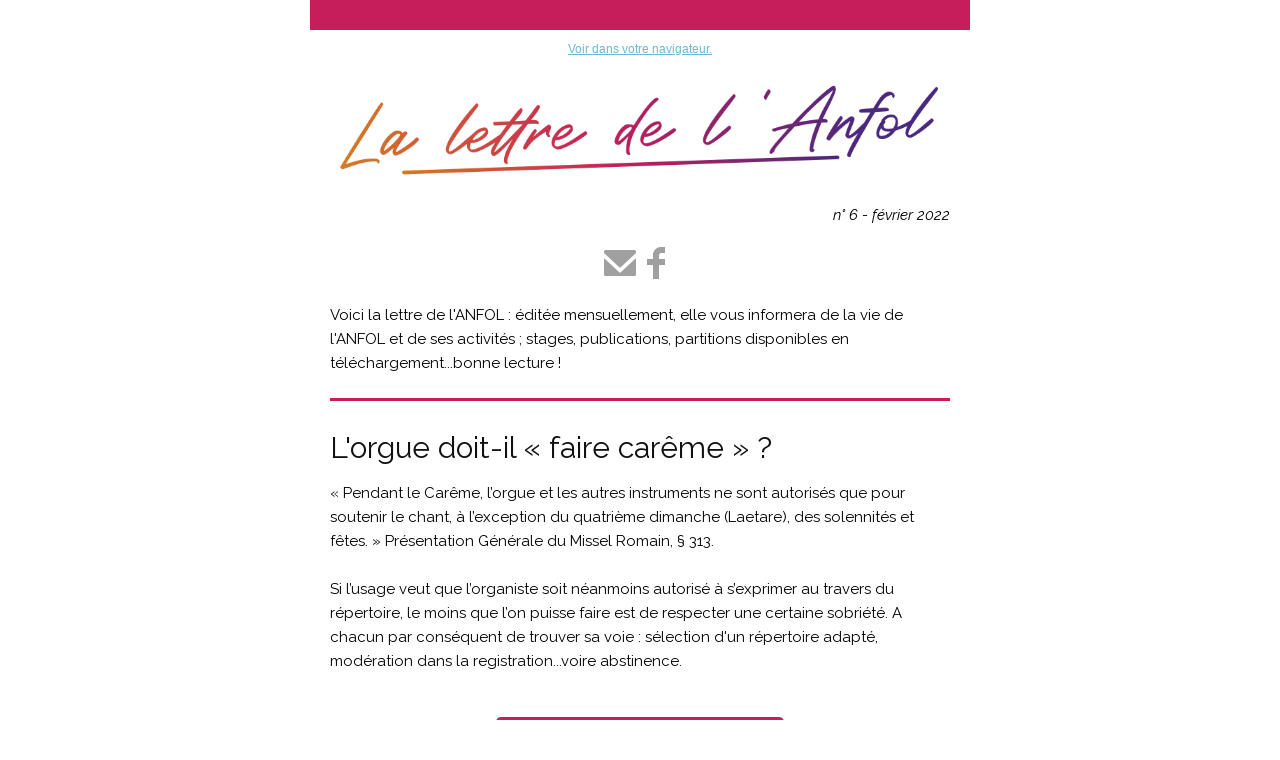

--- FILE ---
content_type: text/html; charset=utf-8
request_url: https://anfol.org/?mailpoet_router&endpoint=view_in_browser&action=view&data=WzksImRlN2VkZjA4NjllMyIsMCwwLDYsMV0
body_size: 6113
content:
<html lang="en" style="margin:0;padding:0">
<head>
    <meta http-equiv="Content-Type" content="text/html; charset=UTF-8" />
    <meta name="viewport" content="width=device-width, initial-scale=1" />
    <meta http-equiv="X-UA-Compatible" content="IE=edge" />
    <meta name="format-detection" content="telephone=no" />
    <title>La lettre de l'Anfol n°6</title>
    <style type="text/css"> @media screen and (max-width: 480px) {
            .mailpoet_button {width:100% !important;}
        }
 @media screen and (max-width: 599px) {
            .mailpoet_header {
                padding: 10px 20px;
            }
            .mailpoet_button {
                width: 100% !important;
                padding: 5px 0 !important;
                box-sizing:border-box !important;
            }
            div, .mailpoet_cols-two, .mailpoet_cols-three {
                max-width: 100% !important;
            }
        }
</style>
    <!--[if !mso]><![endif]--><link href="https://fonts.googleapis.com/css?family=Raleway:400,400i,700,700i" rel="stylesheet" /><!--<![endif]-->
</head>
<body leftmargin="0" topmargin="0" marginwidth="0" marginheight="0" style="margin:0;padding:0;background-color:#ffffff">
    <table class="mailpoet_template" border="0" width="100%" cellpadding="0" cellspacing="0" style="border-collapse:collapse;border-spacing:0;mso-table-lspace:0;mso-table-rspace:0">
        <tbody>
        <tr>
            <td class="mailpoet_preheader" style="border-collapse:collapse;display:none;visibility:hidden;mso-hide:all;font-size:1px;color:#333333;line-height:1px;max-height:0;max-width:0;opacity:0;overflow:hidden;-webkit-text-size-adjust:none" height="1">
                Voici la lettre de l'ANFOL : éditée mensuellement, elle vous informera de la vie  de l'ANFOL et de ses activités ; stages, publications, partitions disponibles en téléchargement...bonne lecture !
            </td>
        </tr>
        <tr>
            <td align="center" class="mailpoet-wrapper" valign="top" style="border-collapse:collapse;background-color:#ffffff"><!--[if mso]>
                <table align="center" border="0" cellspacing="0" cellpadding="0"
                       width="660">
                    <tr>
                        <td class="mailpoet_content-wrapper" align="center" valign="top" width="660">
                <![endif]--><table class="mailpoet_content-wrapper" border="0" width="660" cellpadding="0" cellspacing="0" style="border-collapse:collapse;background-color:#ffffff;border-spacing:0;mso-table-lspace:0;mso-table-rspace:0;max-width:660px;width:100%">
                    <tbody>
                    
      <tr>
        <td class="mailpoet_content" align="center" style="border-collapse:collapse;background-color:#ffffff!important" bgcolor="#ffffff">
          <table width="100%" border="0" cellpadding="0" cellspacing="0" style="border-collapse:collapse;border-spacing:0;mso-table-lspace:0;mso-table-rspace:0">
            <tbody>
              <tr>
                <td style="border-collapse:collapse;padding-left:0;padding-right:0">
                  <table width="100%" border="0" cellpadding="0" cellspacing="0" class="mailpoet_cols-one" style="border-collapse:collapse;border-spacing:0;mso-table-lspace:0;mso-table-rspace:0;table-layout:fixed;margin-left:auto;margin-right:auto;padding-left:0;padding-right:0">
                    <tbody>
      <tr>
        <td class="mailpoet_spacer" bgcolor="#c51e5a" height="30" valign="top" style="border-collapse:collapse"></td>
      </tr>
      <tr>
        <td class="mailpoet_header_footer_padded mailpoet_header" style="border-collapse:collapse;padding:10px 20px;line-height:19.2px;text-align:center;color:#222222;font-family:Arial, 'Helvetica Neue', Helvetica, sans-serif;font-size:12px">
          <a href="https://anfol.org?mailpoet_router&endpoint=view_in_browser&action=view&data=WzksImRlN2VkZjA4NjllMyIsMCwwLDYsMV0" style="color:#6cb7d4;text-decoration:underline">Voir dans votre navigateur.</a>
        </td>
      </tr>
      <tr>
        <td class="mailpoet_image mailpoet_padded_vertical mailpoet_padded_side" align="center" valign="top" style="border-collapse:collapse;padding-top:10px;padding-bottom:10px;padding-left:20px;padding-right:20px">
          <a href="https://anfol.org?utm_source=mailpoet&utm_medium=email&utm_campaign=la-lettre-de-l-anfol-n6_9" style="color:#21759B;text-decoration:underline"><img src="https://anfol.org/wp-content/uploads/2021/08/La-Lettre-de-lanfol.png" width="620" alt="La Lettre de l&#039;anfol" style="height:auto;max-width:100%;-ms-interpolation-mode:bicubic;border:0;display:block;outline:none;text-align:center" /></a>
        </td>
      </tr>
      <tr>
        <td class="mailpoet_text mailpoet_padded_vertical mailpoet_padded_side" valign="top" style="border-collapse:collapse;padding-top:10px;padding-bottom:10px;padding-left:20px;padding-right:20px;word-break:break-word;word-wrap:break-word">
          <table style="border-collapse:collapse;border-spacing:0;mso-table-lspace:0;mso-table-rspace:0" width="100%" cellpadding="0">
        <tr>
          <td class="mailpoet_paragraph" style="border-collapse:collapse;mso-ansi-font-size:16px;color:#000000;font-family:Raleway,'Century Gothic',CenturyGothic,AppleGothic,sans-serif;font-size:15px;line-height:24px;mso-line-height-alt:24px;word-break:break-word;word-wrap:break-word;text-align:right">
            <em>n° 6 - février 2022</em>
          </td>
        </tr></table>
        </td>
      </tr>
      <tr>
        <td class="mailpoet_padded_side mailpoet_padded_vertical" valign="top" align="center" style="border-collapse:collapse;padding-top:10px;padding-bottom:10px;padding-left:20px;padding-right:20px">
          <a href="mailto:info@anfol.org" style="color:#21759B;text-decoration:none!important"><img src="https://anfol.org/wp-content/plugins/mailpoet/assets/img/newsletter_editor/social-icons/02-grey/Email.png?mailpoet_version=3.69.0" width="32" height="32" style="width:32px;height:32px;-ms-interpolation-mode:bicubic;border:0;display:inline;outline:none;" alt="email" /></a> <a href="https://www.facebook.com/anfolOrgue/" style="color:#21759B;text-decoration:none!important"><img src="https://anfol.org/wp-content/plugins/mailpoet/assets/img/newsletter_editor/social-icons/02-grey/Facebook.png?mailpoet_version=3.69.0" width="32" height="32" style="width:32px;height:32px;-ms-interpolation-mode:bicubic;border:0;display:inline;outline:none;" alt="facebook" /></a> 
        </td>
      </tr>
      <tr>
        <td class="mailpoet_text mailpoet_padded_vertical mailpoet_padded_side" valign="top" style="border-collapse:collapse;padding-top:10px;padding-bottom:10px;padding-left:20px;padding-right:20px;word-break:break-word;word-wrap:break-word">
          <table style="border-collapse:collapse;border-spacing:0;mso-table-lspace:0;mso-table-rspace:0" width="100%" cellpadding="0">
        <tr>
          <td class="mailpoet_paragraph" style="border-collapse:collapse;mso-ansi-font-size:16px;color:#000000;font-family:Raleway,'Century Gothic',CenturyGothic,AppleGothic,sans-serif;font-size:15px;line-height:24px;mso-line-height-alt:24px;word-break:break-word;word-wrap:break-word;text-align:left">
            <span>Voici la lettre de l'ANFOL : éditée mensuellement, elle vous informera de la vie de l'ANFOL et de ses activités ; stages, publications, partitions disponibles en téléchargement...bonne lecture !</span>
          </td>
        </tr></table>
        </td>
      </tr>
      <tr>
        <td class="mailpoet_divider" valign="top" style="border-collapse:collapse;padding:13px 20px 13px 20px">
          <table width="100%" border="0" cellpadding="0" cellspacing="0" style="border-collapse:collapse;border-spacing:0;mso-table-lspace:0;mso-table-rspace:0">
            <tr>
              <td class="mailpoet_divider-cell" style="border-collapse:collapse;border-top-width:3px;border-top-style:solid;border-top-color:#c51e5a">
             </td>
            </tr>
          </table>
        </td>
      </tr>
      <tr>
        <td class="mailpoet_text mailpoet_padded_vertical mailpoet_padded_side" valign="top" style="border-collapse:collapse;padding-top:10px;padding-bottom:10px;padding-left:20px;padding-right:20px;word-break:break-word;word-wrap:break-word">
          <h1 style="margin:0 0 9px;mso-ansi-font-size:30px;color:#111111;font-family:Raleway,'Century Gothic',CenturyGothic,AppleGothic,sans-serif;font-size:30px;line-height:48px;mso-line-height-alt:48px;text-align:left;padding:0;font-style:normal;font-weight:normal">L'orgue doit-il « faire carême » ?</h1>
<table style="border-collapse:collapse;border-spacing:0;mso-table-lspace:0;mso-table-rspace:0" width="100%" cellpadding="0">
        <tr>
          <td class="mailpoet_paragraph" style="border-collapse:collapse;mso-ansi-font-size:16px;color:#000000;font-family:Raleway,'Century Gothic',CenturyGothic,AppleGothic,sans-serif;font-size:15px;line-height:24px;mso-line-height-alt:24px;word-break:break-word;word-wrap:break-word;text-align:left">
            « Pendant le Carême, l’orgue et les autres instruments ne sont autorisés que pour soutenir le chant, à l’exception du quatrième dimanche (Laetare), des solennités et fêtes. » Présentation Générale du Missel Romain, § 313.<br /><br />
          </td>
        </tr></table>
<table style="border-collapse:collapse;border-spacing:0;mso-table-lspace:0;mso-table-rspace:0" width="100%" cellpadding="0">
        <tr>
          <td class="mailpoet_paragraph" style="border-collapse:collapse;mso-ansi-font-size:16px;color:#000000;font-family:Raleway,'Century Gothic',CenturyGothic,AppleGothic,sans-serif;font-size:15px;line-height:24px;mso-line-height-alt:24px;word-break:break-word;word-wrap:break-word;text-align:left">
            Si l’usage veut que l’organiste soit néanmoins autorisé à s’exprimer au travers du répertoire, le moins que l’on puisse faire est de respecter une certaine sobriété. A chacun par conséquent de trouver sa voie : sélection d'un répertoire adapté, modération dans la registration...voire abstinence.<br /><br />
          </td>
        </tr></table>

        </td>
      </tr>
      <tr>
        <td class="mailpoet_padded_vertical mailpoet_padded_side" valign="top" style="border-collapse:collapse;padding-top:10px;padding-bottom:10px;padding-left:20px;padding-right:20px">
          <div>
            <table width="100%" cellpadding="0" cellspacing="0" border="0" style="border-collapse:collapse;border-spacing:0;mso-table-lspace:0;mso-table-rspace:0">
              <tr>
                <td class="mailpoet_button-container" style="border-collapse:collapse;text-align:center"><!--[if mso]>
                  <v:roundrect xmlns:v="urn:schemas-microsoft-com:vml" xmlns:w="urn:schemas-microsoft-com:office:word"
                    href="https://anfol.org/produit/le-temps-de-careme-et-de-paques/"
                    style="height:40px;
                           width:286px;
                           v-text-anchor:middle;"
                    arcsize="13%"
                    strokeweight="1px"
                    strokecolor="transparent"
                    fillcolor="#c51e5a">
                  <w:anchorlock/>
                  <center style="color:#ffffff;
                    font-family:Verdana;
                    font-size:18px;
                    font-weight:bold;">Anthologie Carême et Pâques
                  </center>
                  </v:roundrect>
                  <![endif]-->
                  <!--[if !mso]><![endif]-->
                  <a class="mailpoet_button" href="https://anfol.org/produit/le-temps-de-careme-et-de-paques/?utm_source=mailpoet&utm_medium=email&utm_campaign=la-lettre-de-l-anfol-n6_9" style="color:#ffffff;text-decoration:none;display:inline-block;-webkit-text-size-adjust:none;mso-hide:all;text-align:center;background-color:#c51e5a;border-color:transparent;border-width:1px;border-radius:5px;border-style:solid;width:286px;line-height:40px;font-family:Verdana, Geneva, sans-serif;font-size:18px;font-weight:normal"> Anthologie Carême et Pâques</a>
                  <!--<![endif]-->
                </td>
              </tr>
            </table>
          </div>
        </td>
      </tr>
      <tr>
        <td class="mailpoet_divider" valign="top" style="border-collapse:collapse;padding:13px 20px 13px 20px">
          <table width="100%" border="0" cellpadding="0" cellspacing="0" style="border-collapse:collapse;border-spacing:0;mso-table-lspace:0;mso-table-rspace:0">
            <tr>
              <td class="mailpoet_divider-cell" style="border-collapse:collapse;border-top-width:3px;border-top-style:solid;border-top-color:#c51e5a">
             </td>
            </tr>
          </table>
        </td>
      </tr>
                    </tbody>
                  </table>
                </td>
              </tr>
            </tbody>
          </table>
        </td>
      </tr>
      <tr>
        <td class="mailpoet_content" align="center" style="border-collapse:collapse">
          <table width="100%" border="0" cellpadding="0" cellspacing="0" style="border-collapse:collapse;border-spacing:0;mso-table-lspace:0;mso-table-rspace:0">
            <tbody>
              <tr>
                <td style="border-collapse:collapse;padding-left:0;padding-right:0">
                  <table width="100%" border="0" cellpadding="0" cellspacing="0" class="mailpoet_cols-one" style="border-collapse:collapse;border-spacing:0;mso-table-lspace:0;mso-table-rspace:0;table-layout:fixed;margin-left:auto;margin-right:auto;padding-left:0;padding-right:0">
                    <tbody>
      <tr>
        <td class="mailpoet_text mailpoet_padded_vertical mailpoet_padded_side" valign="top" style="border-collapse:collapse;padding-top:10px;padding-bottom:10px;padding-left:20px;padding-right:20px;word-break:break-word;word-wrap:break-word">
          <h1 style="margin:0 0 9px;mso-ansi-font-size:30px;color:#111111;font-family:Raleway,'Century Gothic',CenturyGothic,AppleGothic,sans-serif;font-size:30px;line-height:48px;mso-line-height-alt:48px;text-align:left;padding:0;font-style:normal;font-weight:normal">Souscription à la nouvelle édition de la Tablature de Weimar</h1>
<table style="border-collapse:collapse;border-spacing:0;mso-table-lspace:0;mso-table-rspace:0" width="100%" cellpadding="0">
        <tr>
          <td class="mailpoet_paragraph" style="border-collapse:collapse;mso-ansi-font-size:16px;color:#000000;font-family:Raleway,'Century Gothic',CenturyGothic,AppleGothic,sans-serif;font-size:15px;line-height:24px;mso-line-height-alt:24px;word-break:break-word;word-wrap:break-word;text-align:left">
            <span style="font-weight: 400">L'ancienne étant épuisée, une nouvelle édition de la Tablature de Weimar sera disponible à partir de la mi-février.</span><br /><br />
          </td>
        </tr></table>

<table class="mailpoet_blockquote" width="100%" spacing="0" border="0" cellpadding="0" style="border-collapse:collapse">
        <tbody>
          <tr>
            <td width="2" bgcolor="#565656" style="border-collapse:collapse"></td>
            <td width="10" style="border-collapse:collapse"></td>
            <td valign="top" style="border-collapse:collapse">
              <table width="100%" border="0" cellpadding="0" cellspacing="0" style="border-collapse:collapse;border-spacing:0;mso-table-lspace:0;mso-table-rspace:0">
                <tr>
                  <td class="mailpoet_blockquote" style="border-collapse:collapse;mso-ansi-font-size:16px;color:#000000;font-family:Raleway,'Century Gothic',CenturyGothic,AppleGothic,sans-serif;font-size:15px;line-height:24px;mso-line-height-alt:24px">
                  Son achat par souscription est d'ores et déjà possible au prix promotionnel de 35€,<br />ce jusqu'au 15 mars.
                  </td>
                </tr>
              </table>
            </td>
          </tr>
        </tbody></table><br />
<table style="border-collapse:collapse;border-spacing:0;mso-table-lspace:0;mso-table-rspace:0" width="100%" cellpadding="0">
        <tr>
          <td class="mailpoet_paragraph" style="border-collapse:collapse;mso-ansi-font-size:16px;color:#000000;font-family:Raleway,'Century Gothic',CenturyGothic,AppleGothic,sans-serif;font-size:15px;line-height:24px;mso-line-height-alt:24px;word-break:break-word;word-wrap:break-word;text-align:left">
            <span style="font-weight: 400">Quel est l'usage de cette Tablature ? En s'imprégnant des fugues et chorals en basse chiffrée de la Tablature de Weimar,  l'organiste apprend à discerner les progressions harmoniques justes et par là, à harmoniser une mélodie : la méthode même qui forma la génération de Bach et leurs prédécesseurs.</span><br /><br />
          </td>
        </tr></table>

<table style="border-collapse:collapse;border-spacing:0;mso-table-lspace:0;mso-table-rspace:0" width="100%" cellpadding="0">
        <tr>
          <td class="mailpoet_paragraph" style="border-collapse:collapse;mso-ansi-font-size:16px;color:#000000;font-family:Raleway,'Century Gothic',CenturyGothic,AppleGothic,sans-serif;font-size:15px;line-height:24px;mso-line-height-alt:24px;word-break:break-word;word-wrap:break-word;text-align:left">
            <span style="font-weight: 400">Le Précis de Pédagogie, également publié par l'ANFOL, est un outil efficace d'appropriation de cette méthode.</span>
          </td>
        </tr></table>
        </td>
      </tr>
                    </tbody>
                  </table>
                </td>
              </tr>
            </tbody>
          </table>
        </td>
      </tr>
      <tr>
        <td class="mailpoet_content" align="center" style="border-collapse:collapse">
          <table width="100%" border="0" cellpadding="0" cellspacing="0" style="border-collapse:collapse;border-spacing:0;mso-table-lspace:0;mso-table-rspace:0">
            <tbody>
              <tr>
                <td style="border-collapse:collapse;padding-left:0;padding-right:0">
                  <table width="100%" border="0" cellpadding="0" cellspacing="0" class="mailpoet_cols-one" style="border-collapse:collapse;border-spacing:0;mso-table-lspace:0;mso-table-rspace:0;table-layout:fixed;margin-left:auto;margin-right:auto;padding-left:0;padding-right:0">
                    <tbody>
      <tr>
        <td class="mailpoet_text mailpoet_padded_vertical mailpoet_padded_side" valign="top" style="border-collapse:collapse;padding-top:10px;padding-bottom:10px;padding-left:20px;padding-right:20px;word-break:break-word;word-wrap:break-word">
          <h3 style="margin:0 0 6.6px;mso-ansi-font-size:22px;color:#333333;font-family:Raleway,'Century Gothic',CenturyGothic,AppleGothic,sans-serif;font-size:22px;line-height:35.2px;mso-line-height-alt:36px;margin-bottom:0;text-align:center;padding:0;font-style:normal;font-weight:normal">La Tablature de Weimar</h3>
        </td>
      </tr>
                    </tbody>
                  </table>
                </td>
              </tr>
            </tbody>
          </table>
        </td>
      </tr>
      <tr>
        <td class="mailpoet_content-cols-two" align="left" style="border-collapse:collapse">
          <table width="100%" border="0" cellpadding="0" cellspacing="0" style="border-collapse:collapse;border-spacing:0;mso-table-lspace:0;mso-table-rspace:0">
            <tbody>
              <tr>
                <td align="center" style="border-collapse:collapse;font-size:0"><!--[if mso]>
                  <table border="0" width="100%" cellpadding="0" cellspacing="0">
                    <tbody>
                      <tr>
      <td width="330" valign="top">
        <![endif]--><div style="display:inline-block; max-width:330px; vertical-align:top; width:100%;">
          <table width="330" class="mailpoet_cols-two" border="0" cellpadding="0" cellspacing="0" align="left" style="border-collapse:collapse;width:100%;max-width:330px;border-spacing:0;mso-table-lspace:0;mso-table-rspace:0;table-layout:fixed;margin-left:auto;margin-right:auto;padding-left:0;padding-right:0">
            <tbody>
      <tr>
        <td class="mailpoet_text mailpoet_padded_vertical mailpoet_padded_side" valign="top" style="border-collapse:collapse;padding-top:10px;padding-bottom:10px;padding-left:20px;padding-right:20px;word-break:break-word;word-wrap:break-word">
          <table style="border-collapse:collapse;border-spacing:0;mso-table-lspace:0;mso-table-rspace:0" width="100%" cellpadding="0">
        <tr>
          <td class="mailpoet_paragraph" style="border-collapse:collapse;mso-ansi-font-size:16px;color:#000000;font-family:Raleway,'Century Gothic',CenturyGothic,AppleGothic,sans-serif;font-size:15px;line-height:24px;mso-line-height-alt:24px;word-break:break-word;word-wrap:break-word;text-align:left">
            Johann Pachelbel et son école<br />
<em>restituée par Suzy Schwenkedel</em><br /><br />
          </td>
        </tr></table>
<table style="border-collapse:collapse;border-spacing:0;mso-table-lspace:0;mso-table-rspace:0" width="100%" cellpadding="0">
        <tr>
          <td class="mailpoet_paragraph" style="border-collapse:collapse;mso-ansi-font-size:16px;color:#000000;font-family:Raleway,'Century Gothic',CenturyGothic,AppleGothic,sans-serif;font-size:15px;line-height:24px;mso-line-height-alt:24px;word-break:break-word;word-wrap:break-word;text-align:left">
            <strong>Souscription pour la nouvelle édition, promotion à 36€ jusqu'au 15 mars. Livraison à partir de la mi-février.</strong><br /><br />
          </td>
        </tr></table><h2 style="margin:0 0 7.2px;mso-ansi-font-size:24px;color:#222222;font-family:Raleway,'Century Gothic',CenturyGothic,AppleGothic,sans-serif;font-size:24px;line-height:38.4px;mso-line-height-alt:38px;margin-bottom:0;text-align:left;padding:0;font-style:normal;font-weight:normal"><del><span class="woocommerce-Price-amount amount">55,00<span class="woocommerce-Price-currencySymbol">€</span></span></del> <span class="woocommerce-Price-amount amount">36,00<span class="woocommerce-Price-currencySymbol">€</span></span></h2>
        </td>
      </tr>
      <tr>
        <td class="mailpoet_padded_vertical mailpoet_padded_side" valign="top" style="border-collapse:collapse;padding-top:10px;padding-bottom:10px;padding-left:20px;padding-right:20px">
          <div>
            <table width="100%" cellpadding="0" cellspacing="0" border="0" style="border-collapse:collapse;border-spacing:0;mso-table-lspace:0;mso-table-rspace:0">
              <tr>
                <td class="mailpoet_button-container" style="border-collapse:collapse;text-align:center"><!--[if mso]>
                  <v:roundrect xmlns:v="urn:schemas-microsoft-com:vml" xmlns:w="urn:schemas-microsoft-com:office:word"
                    href="https://anfol.org/produit/la-tablature-de-weimar/"
                    style="height:40px;
                           width:286px;
                           v-text-anchor:middle;"
                    arcsize="13%"
                    strokeweight="1px"
                    strokecolor="transparent"
                    fillcolor="#c51e5a">
                  <w:anchorlock/>
                  <center style="color:#ffffff;
                    font-family:Verdana;
                    font-size:18px;
                    font-weight:bold;">Acheter maintenant
                  </center>
                  </v:roundrect>
                  <![endif]-->
                  <!--[if !mso]><![endif]-->
                  <a class="mailpoet_button" href="https://anfol.org/produit/la-tablature-de-weimar/?utm_source=mailpoet&utm_medium=email&utm_campaign=la-lettre-de-l-anfol-n6_9" style="color:#ffffff;text-decoration:none;display:inline-block;-webkit-text-size-adjust:none;mso-hide:all;text-align:center;background-color:#c51e5a;border-color:transparent;border-width:1px;border-radius:5px;border-style:solid;width:286px;line-height:40px;font-family:Verdana, Geneva, sans-serif;font-size:18px;font-weight:normal"> Acheter maintenant</a>
                  <!--<![endif]-->
                </td>
              </tr>
            </table>
          </div>
        </td>
      </tr>
            </tbody>
          </table>
        </div><!--[if mso]>
      </td>
      <td width="330" valign="top">
        <![endif]--><div style="display:inline-block; max-width:330px; vertical-align:top; width:100%;">
          <table width="330" class="mailpoet_cols-two" border="0" cellpadding="0" cellspacing="0" align="left" style="border-collapse:collapse;width:100%;max-width:330px;border-spacing:0;mso-table-lspace:0;mso-table-rspace:0;table-layout:fixed;margin-left:auto;margin-right:auto;padding-left:0;padding-right:0">
            <tbody>
      <tr>
        <td class="mailpoet_image mailpoet_padded_vertical mailpoet_padded_side" align="center" valign="top" style="border-collapse:collapse;padding-top:10px;padding-bottom:10px;padding-left:20px;padding-right:20px">
          <a href="https://anfol.org/produit/la-tablature-de-weimar/?utm_source=mailpoet&utm_medium=email&utm_campaign=la-lettre-de-l-anfol-n6_9" style="color:#21759B;text-decoration:underline"><img src="https://anfol.org/wp-content/uploads/2016/09/tablature-weimar.png" width="290" alt="La Tablature de Weimar" style="height:auto;max-width:100%;-ms-interpolation-mode:bicubic;border:0;display:block;outline:none;text-align:center" /></a>
        </td>
      </tr>
            </tbody>
          </table>
        </div><!--[if mso]>
      </td>
                  </tr>
                </tbody>
              </table>
            <![endif]--></td>
            </tr>
          </tbody>
        </table>
      </td>
    </tr>
      <tr>
        <td class="mailpoet_content" align="center" style="border-collapse:collapse">
          <table width="100%" border="0" cellpadding="0" cellspacing="0" style="border-collapse:collapse;border-spacing:0;mso-table-lspace:0;mso-table-rspace:0">
            <tbody>
              <tr>
                <td style="border-collapse:collapse;padding-left:0;padding-right:0">
                  <table width="100%" border="0" cellpadding="0" cellspacing="0" class="mailpoet_cols-one" style="border-collapse:collapse;border-spacing:0;mso-table-lspace:0;mso-table-rspace:0;table-layout:fixed;margin-left:auto;margin-right:auto;padding-left:0;padding-right:0">
                    <tbody>
      <tr>
        <td class="mailpoet_text mailpoet_padded_vertical mailpoet_padded_side" valign="top" style="border-collapse:collapse;padding-top:10px;padding-bottom:10px;padding-left:20px;padding-right:20px;word-break:break-word;word-wrap:break-word">
          <table style="border-collapse:collapse;border-spacing:0;mso-table-lspace:0;mso-table-rspace:0" width="100%" cellpadding="0">
        <tr>
          <td class="mailpoet_paragraph" style="border-collapse:collapse;mso-ansi-font-size:16px;color:#000000;font-family:Raleway,'Century Gothic',CenturyGothic,AppleGothic,sans-serif;font-size:15px;line-height:24px;mso-line-height-alt:24px;word-break:break-word;word-wrap:break-word;text-align:left">
            Il est possible de commander simultanément le Précis avec la nouvelle Tablature au prix total de 70 €.
          </td>
        </tr></table>
        </td>
      </tr>
      <tr>
        <td class="mailpoet_text mailpoet_padded_vertical mailpoet_padded_side" valign="top" style="border-collapse:collapse;padding-top:10px;padding-bottom:10px;padding-left:20px;padding-right:20px;word-break:break-word;word-wrap:break-word">
          <h3 style="margin:0 0 6.6px;mso-ansi-font-size:22px;color:#333333;font-family:Raleway,'Century Gothic',CenturyGothic,AppleGothic,sans-serif;font-size:22px;line-height:35.2px;mso-line-height-alt:36px;margin-bottom:0;text-align:center;padding:0;font-style:normal;font-weight:normal">Tablature de Weimar et Précis de Pédagogie</h3>
        </td>
      </tr>
                    </tbody>
                  </table>
                </td>
              </tr>
            </tbody>
          </table>
        </td>
      </tr>
      <tr>
        <td class="mailpoet_content-cols-two" align="left" style="border-collapse:collapse">
          <table width="100%" border="0" cellpadding="0" cellspacing="0" style="border-collapse:collapse;border-spacing:0;mso-table-lspace:0;mso-table-rspace:0">
            <tbody>
              <tr>
                <td align="center" style="border-collapse:collapse;font-size:0"><!--[if mso]>
                  <table border="0" width="100%" cellpadding="0" cellspacing="0">
                    <tbody>
                      <tr>
      <td width="330" valign="top">
        <![endif]--><div style="display:inline-block; max-width:330px; vertical-align:top; width:100%;">
          <table width="330" class="mailpoet_cols-two" border="0" cellpadding="0" cellspacing="0" align="left" style="border-collapse:collapse;width:100%;max-width:330px;border-spacing:0;mso-table-lspace:0;mso-table-rspace:0;table-layout:fixed;margin-left:auto;margin-right:auto;padding-left:0;padding-right:0">
            <tbody>
      <tr>
        <td class="mailpoet_text mailpoet_padded_vertical mailpoet_padded_side" valign="top" style="border-collapse:collapse;padding-top:10px;padding-bottom:10px;padding-left:20px;padding-right:20px;word-break:break-word;word-wrap:break-word">
          <table style="border-collapse:collapse;border-spacing:0;mso-table-lspace:0;mso-table-rspace:0" width="100%" cellpadding="0">
        <tr>
          <td class="mailpoet_paragraph" style="border-collapse:collapse;mso-ansi-font-size:16px;color:#000000;font-family:Raleway,'Century Gothic',CenturyGothic,AppleGothic,sans-serif;font-size:15px;line-height:24px;mso-line-height-alt:24px;word-break:break-word;word-wrap:break-word;text-align:left">
            Vente groupé de la tablature de Weimar et du précis de Pédagogie.<br /><br />
          </td>
        </tr></table><h2 style="margin:0 0 7.2px;mso-ansi-font-size:24px;color:#222222;font-family:Raleway,'Century Gothic',CenturyGothic,AppleGothic,sans-serif;font-size:24px;line-height:38.4px;mso-line-height-alt:38px;margin-bottom:0;text-align:left;padding:0;font-style:normal;font-weight:normal"><del><span class="woocommerce-Price-amount amount">90,00<span class="woocommerce-Price-currencySymbol">€</span></span></del> <span class="woocommerce-Price-amount amount">70,00<span class="woocommerce-Price-currencySymbol">€</span></span></h2>
        </td>
      </tr>
      <tr>
        <td class="mailpoet_padded_vertical mailpoet_padded_side" valign="top" style="border-collapse:collapse;padding-top:10px;padding-bottom:10px;padding-left:20px;padding-right:20px">
          <div>
            <table width="100%" cellpadding="0" cellspacing="0" border="0" style="border-collapse:collapse;border-spacing:0;mso-table-lspace:0;mso-table-rspace:0">
              <tr>
                <td class="mailpoet_button-container" style="border-collapse:collapse;text-align:center"><!--[if mso]>
                  <v:roundrect xmlns:v="urn:schemas-microsoft-com:vml" xmlns:w="urn:schemas-microsoft-com:office:word"
                    href="https://anfol.org/produit/tablature-de-weimar-et-precis-de-pedagogie/"
                    style="height:40px;
                           width:286px;
                           v-text-anchor:middle;"
                    arcsize="13%"
                    strokeweight="1px"
                    strokecolor="transparent"
                    fillcolor="#c51e5a">
                  <w:anchorlock/>
                  <center style="color:#ffffff;
                    font-family:Verdana;
                    font-size:18px;
                    font-weight:bold;">Acheter maintenant
                  </center>
                  </v:roundrect>
                  <![endif]-->
                  <!--[if !mso]><![endif]-->
                  <a class="mailpoet_button" href="https://anfol.org/produit/tablature-de-weimar-et-precis-de-pedagogie/?utm_source=mailpoet&utm_medium=email&utm_campaign=la-lettre-de-l-anfol-n6_9" style="color:#ffffff;text-decoration:none;display:inline-block;-webkit-text-size-adjust:none;mso-hide:all;text-align:center;background-color:#c51e5a;border-color:transparent;border-width:1px;border-radius:5px;border-style:solid;width:286px;line-height:40px;font-family:Verdana, Geneva, sans-serif;font-size:18px;font-weight:normal"> Acheter maintenant</a>
                  <!--<![endif]-->
                </td>
              </tr>
            </table>
          </div>
        </td>
      </tr>
            </tbody>
          </table>
        </div><!--[if mso]>
      </td>
      <td width="330" valign="top">
        <![endif]--><div style="display:inline-block; max-width:330px; vertical-align:top; width:100%;">
          <table width="330" class="mailpoet_cols-two" border="0" cellpadding="0" cellspacing="0" align="left" style="border-collapse:collapse;width:100%;max-width:330px;border-spacing:0;mso-table-lspace:0;mso-table-rspace:0;table-layout:fixed;margin-left:auto;margin-right:auto;padding-left:0;padding-right:0">
            <tbody>
      <tr>
        <td class="mailpoet_image mailpoet_padded_vertical mailpoet_padded_side" align="center" valign="top" style="border-collapse:collapse;padding-top:10px;padding-bottom:10px;padding-left:20px;padding-right:20px">
          <a href="https://anfol.org/produit/tablature-de-weimar-et-precis-de-pedagogie/?utm_source=mailpoet&utm_medium=email&utm_campaign=la-lettre-de-l-anfol-n6_9" style="color:#21759B;text-decoration:underline"><img src="https://anfol.org/wp-content/uploads/2022/02/tablature-precis.png" width="290" alt="tablature-precis" style="height:auto;max-width:100%;-ms-interpolation-mode:bicubic;border:0;display:block;outline:none;text-align:center" /></a>
        </td>
      </tr>
            </tbody>
          </table>
        </div><!--[if mso]>
      </td>
                  </tr>
                </tbody>
              </table>
            <![endif]--></td>
            </tr>
          </tbody>
        </table>
      </td>
    </tr>
      <tr>
        <td class="mailpoet_content" align="center" style="border-collapse:collapse">
          <table width="100%" border="0" cellpadding="0" cellspacing="0" style="border-collapse:collapse;border-spacing:0;mso-table-lspace:0;mso-table-rspace:0">
            <tbody>
              <tr>
                <td style="border-collapse:collapse;padding-left:0;padding-right:0">
                  <table width="100%" border="0" cellpadding="0" cellspacing="0" class="mailpoet_cols-one" style="border-collapse:collapse;border-spacing:0;mso-table-lspace:0;mso-table-rspace:0;table-layout:fixed;margin-left:auto;margin-right:auto;padding-left:0;padding-right:0">
                    <tbody>
      <tr>
        <td class="mailpoet_divider" valign="top" style="border-collapse:collapse;padding:13px 20px 13px 20px">
          <table width="100%" border="0" cellpadding="0" cellspacing="0" style="border-collapse:collapse;border-spacing:0;mso-table-lspace:0;mso-table-rspace:0">
            <tr>
              <td class="mailpoet_divider-cell" style="border-collapse:collapse;border-top-width:3px;border-top-style:solid;border-top-color:#c51e5a">
             </td>
            </tr>
          </table>
        </td>
      </tr>
      <tr>
        <td class="mailpoet_text mailpoet_padded_vertical mailpoet_padded_side" valign="top" style="border-collapse:collapse;padding-top:10px;padding-bottom:10px;padding-left:20px;padding-right:20px;word-break:break-word;word-wrap:break-word">
          <h1 class="qowt-stl-Standard x-scope qowt-word-para-1" style="margin:0 0 9px;mso-ansi-font-size:30px;color:#111111;font-family:Raleway,'Century Gothic',CenturyGothic,AppleGothic,sans-serif;font-size:30px;line-height:48px;mso-line-height-alt:48px;margin-bottom:0;text-align:left;padding:0;font-style:normal;font-weight:normal"><span>Partitions d'accompagnements et interludes pour orgue : les dernières nouveautés disponibles au téléchargement sur le site de l'ANFOL</span></h1>
        </td>
      </tr>
                    </tbody>
                  </table>
                </td>
              </tr>
            </tbody>
          </table>
        </td>
      </tr>
      <tr>
        <td class="mailpoet_content-cols-two" align="left" style="border-collapse:collapse">
          <table width="100%" border="0" cellpadding="0" cellspacing="0" style="border-collapse:collapse;border-spacing:0;mso-table-lspace:0;mso-table-rspace:0">
            <tbody>
              <tr>
                <td align="center" style="border-collapse:collapse;font-size:0"><!--[if mso]>
                  <table border="0" width="100%" cellpadding="0" cellspacing="0">
                    <tbody>
                      <tr>
      <td width="330" valign="top">
        <![endif]--><div style="display:inline-block; max-width:330px; vertical-align:top; width:100%;">
          <table width="330" class="mailpoet_cols-two" border="0" cellpadding="0" cellspacing="0" align="left" style="border-collapse:collapse;width:100%;max-width:330px;border-spacing:0;mso-table-lspace:0;mso-table-rspace:0;table-layout:fixed;margin-left:auto;margin-right:auto;padding-left:0;padding-right:0">
            <tbody>
      <tr>
        <td class="mailpoet_text mailpoet_padded_vertical mailpoet_padded_side" valign="top" style="border-collapse:collapse;padding-top:10px;padding-bottom:10px;padding-left:20px;padding-right:20px;word-break:break-word;word-wrap:break-word">
          <h2 data-post-id="6041" style="margin:0 0 7.2px;mso-ansi-font-size:24px;color:#222222;font-family:Raleway,'Century Gothic',CenturyGothic,AppleGothic,sans-serif;font-size:24px;line-height:38.4px;mso-line-height-alt:38px;margin-bottom:0;text-align:left;padding:0;font-style:normal;font-weight:normal">Ta nuit sera lumière de midi  G 212 (CNA 589)</h2>
        </td>
      </tr>
      <tr>
        <td class="mailpoet_text mailpoet_padded_vertical mailpoet_padded_side" valign="top" style="border-collapse:collapse;padding-top:10px;padding-bottom:10px;padding-left:20px;padding-right:20px;word-break:break-word;word-wrap:break-word">
          <table style="border-collapse:collapse;border-spacing:0;mso-table-lspace:0;mso-table-rspace:0" width="100%" cellpadding="0">
        <tr>
          <td class="mailpoet_paragraph" style="border-collapse:collapse;mso-ansi-font-size:16px;color:#000000;font-family:Raleway,'Century Gothic',CenturyGothic,AppleGothic,sans-serif;font-size:15px;line-height:24px;mso-line-height-alt:24px;word-break:break-word;word-wrap:break-word;text-align:left">
            Introduction, versets, accompagnement et préludes : Georges Aloy<br />
Extrait de la revue "Préludes" N°5<br />
9 pages<br />
Temps de Carême
          </td>
        </tr></table>
        </td>
      </tr>
      <tr>
        <td class="mailpoet_padded_vertical mailpoet_padded_side" valign="top" style="border-collapse:collapse;padding-top:10px;padding-bottom:10px;padding-left:20px;padding-right:20px">
          <div>
            <table width="100%" cellpadding="0" cellspacing="0" border="0" style="border-collapse:collapse;border-spacing:0;mso-table-lspace:0;mso-table-rspace:0">
              <tr>
                <td class="mailpoet_button-container" style="border-collapse:collapse;text-align:center"><!--[if mso]>
                  <v:roundrect xmlns:v="urn:schemas-microsoft-com:vml" xmlns:w="urn:schemas-microsoft-com:office:word"
                    href="https://anfol.org/produit/ta-nuit-sera-lumiere-de-midi-g-212-cna-589/"
                    style="height:40px;
                           width:211px;
                           v-text-anchor:middle;"
                    arcsize="13%"
                    strokeweight="1px"
                    strokecolor="transparent"
                    fillcolor="#c51e5a">
                  <w:anchorlock/>
                  <center style="color:#ffffff;
                    font-family:Raleway;
                    font-size:14px;
                    font-weight:bold;">Télécharger la partition
                  </center>
                  </v:roundrect>
                  <![endif]-->
                  <!--[if !mso]><![endif]-->
                  <a class="mailpoet_button" href="https://anfol.org/produit/ta-nuit-sera-lumiere-de-midi-g-212-cna-589/?utm_source=mailpoet&utm_medium=email&utm_campaign=la-lettre-de-l-anfol-n6_9" style="color:#ffffff;text-decoration:none;display:inline-block;-webkit-text-size-adjust:none;mso-hide:all;text-align:center;background-color:#c51e5a;border-color:transparent;border-width:1px;border-radius:5px;border-style:solid;width:211px;line-height:40px;font-family:Raleway, 'Century Gothic', CenturyGothic, AppleGothic, sans-serif;font-size:14px;font-weight:normal"> Télécharger la partition</a>
                  <!--<![endif]-->
                </td>
              </tr>
            </table>
          </div>
        </td>
      </tr>
            </tbody>
          </table>
        </div><!--[if mso]>
      </td>
      <td width="330" valign="top">
        <![endif]--><div style="display:inline-block; max-width:330px; vertical-align:top; width:100%;">
          <table width="330" class="mailpoet_cols-two" border="0" cellpadding="0" cellspacing="0" align="left" style="border-collapse:collapse;width:100%;max-width:330px;border-spacing:0;mso-table-lspace:0;mso-table-rspace:0;table-layout:fixed;margin-left:auto;margin-right:auto;padding-left:0;padding-right:0">
            <tbody>
      <tr>
        <td class="mailpoet_image mailpoet_padded_vertical mailpoet_padded_side" align="center" valign="top" style="border-collapse:collapse;padding-top:10px;padding-bottom:10px;padding-left:20px;padding-right:20px">
          <a href="https://anfol.org/produit/ta-nuit-sera-lumiere-de-midi-g-212-cna-589/?utm_source=mailpoet&utm_medium=email&utm_campaign=la-lettre-de-l-anfol-n6_9" style="color:#21759B;text-decoration:underline"><img src="https://anfol.org/wp-content/uploads/2022/03/Ta-nuit-sera-lumiere-de-midi14260-extrait-pdf.jpg" width="290" alt="Ta nuit sera lumière de midi  G 212 (CNA 589)" style="height:auto;max-width:100%;-ms-interpolation-mode:bicubic;border:0;display:block;outline:none;text-align:center" /></a>
        </td>
      </tr>
            </tbody>
          </table>
        </div><!--[if mso]>
      </td>
                  </tr>
                </tbody>
              </table>
            <![endif]--></td>
            </tr>
          </tbody>
        </table>
      </td>
    </tr>
      <tr>
        <td class="mailpoet_content" align="center" style="border-collapse:collapse">
          <table width="100%" border="0" cellpadding="0" cellspacing="0" style="border-collapse:collapse;border-spacing:0;mso-table-lspace:0;mso-table-rspace:0">
            <tbody>
              <tr>
                <td style="border-collapse:collapse;padding-left:0;padding-right:0">
                  <table width="100%" border="0" cellpadding="0" cellspacing="0" class="mailpoet_cols-one" style="border-collapse:collapse;border-spacing:0;mso-table-lspace:0;mso-table-rspace:0;table-layout:fixed;margin-left:auto;margin-right:auto;padding-left:0;padding-right:0">
                    <tbody>
      <tr>
        <td class="mailpoet_divider" valign="top" style="border-collapse:collapse;padding:13px 20px 13px 20px">
          <table width="100%" border="0" cellpadding="0" cellspacing="0" style="border-collapse:collapse;border-spacing:0;mso-table-lspace:0;mso-table-rspace:0">
            <tr>
              <td class="mailpoet_divider-cell" style="border-collapse:collapse;border-top-width:1px;border-top-style:solid;border-top-color:#aaaaaa">
             </td>
            </tr>
          </table>
        </td>
      </tr>
                    </tbody>
                  </table>
                </td>
              </tr>
            </tbody>
          </table>
        </td>
      </tr>
      <tr>
        <td class="mailpoet_content-cols-two" align="left" style="border-collapse:collapse">
          <table width="100%" border="0" cellpadding="0" cellspacing="0" style="border-collapse:collapse;border-spacing:0;mso-table-lspace:0;mso-table-rspace:0">
            <tbody>
              <tr>
                <td align="center" style="border-collapse:collapse;font-size:0"><!--[if mso]>
                  <table border="0" width="100%" cellpadding="0" cellspacing="0">
                    <tbody>
                      <tr>
      <td width="330" valign="top">
        <![endif]--><div style="display:inline-block; max-width:330px; vertical-align:top; width:100%;">
          <table width="330" class="mailpoet_cols-two" border="0" cellpadding="0" cellspacing="0" align="left" style="border-collapse:collapse;width:100%;max-width:330px;border-spacing:0;mso-table-lspace:0;mso-table-rspace:0;table-layout:fixed;margin-left:auto;margin-right:auto;padding-left:0;padding-right:0">
            <tbody>
      <tr>
        <td class="mailpoet_image mailpoet_padded_vertical mailpoet_padded_side" align="center" valign="top" style="border-collapse:collapse;padding-top:10px;padding-bottom:10px;padding-left:20px;padding-right:20px">
          <a href="https://anfol.org/produit/cetait-toi-letranger-w66/?utm_source=mailpoet&utm_medium=email&utm_campaign=la-lettre-de-l-anfol-n6_9" style="color:#21759B;text-decoration:underline"><img src="https://anfol.org/wp-content/uploads/2022/01/Cetait-toi-letranger-extrait-pdf.jpg" width="290" alt="C&#039;était toi l&#039;étranger (W66)" style="height:auto;max-width:100%;-ms-interpolation-mode:bicubic;border:0;display:block;outline:none;text-align:center" /></a>
        </td>
      </tr>
            </tbody>
          </table>
        </div><!--[if mso]>
      </td>
      <td width="330" valign="top">
        <![endif]--><div style="display:inline-block; max-width:330px; vertical-align:top; width:100%;">
          <table width="330" class="mailpoet_cols-two" border="0" cellpadding="0" cellspacing="0" align="left" style="border-collapse:collapse;width:100%;max-width:330px;border-spacing:0;mso-table-lspace:0;mso-table-rspace:0;table-layout:fixed;margin-left:auto;margin-right:auto;padding-left:0;padding-right:0">
            <tbody>
      <tr>
        <td class="mailpoet_text mailpoet_padded_vertical mailpoet_padded_side" valign="top" style="border-collapse:collapse;padding-top:10px;padding-bottom:10px;padding-left:20px;padding-right:20px;word-break:break-word;word-wrap:break-word">
          <h2 data-post-id="5973" style="margin:0 0 7.2px;mso-ansi-font-size:24px;color:#222222;font-family:Raleway,'Century Gothic',CenturyGothic,AppleGothic,sans-serif;font-size:24px;line-height:38.4px;mso-line-height-alt:38px;margin-bottom:0;text-align:left;padding:0;font-style:normal;font-weight:normal">C'était toi l'étranger (W66)</h2>
        </td>
      </tr>
      <tr>
        <td class="mailpoet_text mailpoet_padded_vertical mailpoet_padded_side" valign="top" style="border-collapse:collapse;padding-top:10px;padding-bottom:10px;padding-left:20px;padding-right:20px;word-break:break-word;word-wrap:break-word">
          <table style="border-collapse:collapse;border-spacing:0;mso-table-lspace:0;mso-table-rspace:0" width="100%" cellpadding="0">
        <tr>
          <td class="mailpoet_paragraph" style="border-collapse:collapse;mso-ansi-font-size:16px;color:#000000;font-family:Raleway,'Century Gothic',CenturyGothic,AppleGothic,sans-serif;font-size:15px;line-height:24px;mso-line-height-alt:24px;word-break:break-word;word-wrap:break-word;text-align:left">
            Accompagnement et variations : Georges Aloy<br />
8 pages<br />
Variation 2 avec pédalier
          </td>
        </tr></table>
        </td>
      </tr>
      <tr>
        <td class="mailpoet_padded_vertical mailpoet_padded_side" valign="top" style="border-collapse:collapse;padding-top:10px;padding-bottom:10px;padding-left:20px;padding-right:20px">
          <div>
            <table width="100%" cellpadding="0" cellspacing="0" border="0" style="border-collapse:collapse;border-spacing:0;mso-table-lspace:0;mso-table-rspace:0">
              <tr>
                <td class="mailpoet_button-container" style="border-collapse:collapse;text-align:center"><!--[if mso]>
                  <v:roundrect xmlns:v="urn:schemas-microsoft-com:vml" xmlns:w="urn:schemas-microsoft-com:office:word"
                    href="https://anfol.org/produit/cetait-toi-letranger-w66/"
                    style="height:40px;
                           width:211px;
                           v-text-anchor:middle;"
                    arcsize="13%"
                    strokeweight="1px"
                    strokecolor="transparent"
                    fillcolor="#c51e5a">
                  <w:anchorlock/>
                  <center style="color:#ffffff;
                    font-family:Raleway;
                    font-size:14px;
                    font-weight:bold;">Télécharger la partition
                  </center>
                  </v:roundrect>
                  <![endif]-->
                  <!--[if !mso]><![endif]-->
                  <a class="mailpoet_button" href="https://anfol.org/produit/cetait-toi-letranger-w66/?utm_source=mailpoet&utm_medium=email&utm_campaign=la-lettre-de-l-anfol-n6_9" style="color:#ffffff;text-decoration:none;display:inline-block;-webkit-text-size-adjust:none;mso-hide:all;text-align:center;background-color:#c51e5a;border-color:transparent;border-width:1px;border-radius:5px;border-style:solid;width:211px;line-height:40px;font-family:Raleway, 'Century Gothic', CenturyGothic, AppleGothic, sans-serif;font-size:14px;font-weight:normal"> Télécharger la partition</a>
                  <!--<![endif]-->
                </td>
              </tr>
            </table>
          </div>
        </td>
      </tr>
            </tbody>
          </table>
        </div><!--[if mso]>
      </td>
                  </tr>
                </tbody>
              </table>
            <![endif]--></td>
            </tr>
          </tbody>
        </table>
      </td>
    </tr>
      <tr>
        <td class="mailpoet_content" align="center" style="border-collapse:collapse">
          <table width="100%" border="0" cellpadding="0" cellspacing="0" style="border-collapse:collapse;border-spacing:0;mso-table-lspace:0;mso-table-rspace:0">
            <tbody>
              <tr>
                <td style="border-collapse:collapse;padding-left:0;padding-right:0">
                  <table width="100%" border="0" cellpadding="0" cellspacing="0" class="mailpoet_cols-one" style="border-collapse:collapse;border-spacing:0;mso-table-lspace:0;mso-table-rspace:0;table-layout:fixed;margin-left:auto;margin-right:auto;padding-left:0;padding-right:0">
                    <tbody>
      <tr>
        <td class="mailpoet_divider" valign="top" style="border-collapse:collapse;padding:13px 20px 13px 20px">
          <table width="100%" border="0" cellpadding="0" cellspacing="0" style="border-collapse:collapse;border-spacing:0;mso-table-lspace:0;mso-table-rspace:0">
            <tr>
              <td class="mailpoet_divider-cell" style="border-collapse:collapse;border-top-width:1px;border-top-style:solid;border-top-color:#aaaaaa">
             </td>
            </tr>
          </table>
        </td>
      </tr>
                    </tbody>
                  </table>
                </td>
              </tr>
            </tbody>
          </table>
        </td>
      </tr>
      <tr>
        <td class="mailpoet_content-cols-two" align="left" style="border-collapse:collapse">
          <table width="100%" border="0" cellpadding="0" cellspacing="0" style="border-collapse:collapse;border-spacing:0;mso-table-lspace:0;mso-table-rspace:0">
            <tbody>
              <tr>
                <td align="center" style="border-collapse:collapse;font-size:0"><!--[if mso]>
                  <table border="0" width="100%" cellpadding="0" cellspacing="0">
                    <tbody>
                      <tr>
      <td width="330" valign="top">
        <![endif]--><div style="display:inline-block; max-width:330px; vertical-align:top; width:100%;">
          <table width="330" class="mailpoet_cols-two" border="0" cellpadding="0" cellspacing="0" align="left" style="border-collapse:collapse;width:100%;max-width:330px;border-spacing:0;mso-table-lspace:0;mso-table-rspace:0;table-layout:fixed;margin-left:auto;margin-right:auto;padding-left:0;padding-right:0">
            <tbody>
      <tr>
        <td class="mailpoet_text mailpoet_padded_vertical mailpoet_padded_side" valign="top" style="border-collapse:collapse;padding-top:10px;padding-bottom:10px;padding-left:20px;padding-right:20px;word-break:break-word;word-wrap:break-word">
          <h2 data-post-id="5964" style="margin:0 0 7.2px;mso-ansi-font-size:24px;color:#222222;font-family:Raleway,'Century Gothic',CenturyGothic,AppleGothic,sans-serif;font-size:24px;line-height:38.4px;mso-line-height-alt:38px;margin-bottom:0;text-align:left;padding:0;font-style:normal;font-weight:normal">Quand vint le jour (D 128-5) CNA 454</h2>
        </td>
      </tr>
      <tr>
        <td class="mailpoet_text mailpoet_padded_vertical mailpoet_padded_side" valign="top" style="border-collapse:collapse;padding-top:10px;padding-bottom:10px;padding-left:20px;padding-right:20px;word-break:break-word;word-wrap:break-word">
          <table style="border-collapse:collapse;border-spacing:0;mso-table-lspace:0;mso-table-rspace:0" width="100%" cellpadding="0">
        <tr>
          <td class="mailpoet_paragraph" style="border-collapse:collapse;mso-ansi-font-size:16px;color:#000000;font-family:Raleway,'Century Gothic',CenturyGothic,AppleGothic,sans-serif;font-size:15px;line-height:24px;mso-line-height-alt:24px;word-break:break-word;word-wrap:break-word;text-align:left">
            Harmonisation, prélude, interludes, ponctuations : M. Alabau<br />
3 pages<br />
Communion, Jeudi Saint
          </td>
        </tr></table>
        </td>
      </tr>
      <tr>
        <td class="mailpoet_padded_vertical mailpoet_padded_side" valign="top" style="border-collapse:collapse;padding-top:10px;padding-bottom:10px;padding-left:20px;padding-right:20px">
          <div>
            <table width="100%" cellpadding="0" cellspacing="0" border="0" style="border-collapse:collapse;border-spacing:0;mso-table-lspace:0;mso-table-rspace:0">
              <tr>
                <td class="mailpoet_button-container" style="border-collapse:collapse;text-align:center"><!--[if mso]>
                  <v:roundrect xmlns:v="urn:schemas-microsoft-com:vml" xmlns:w="urn:schemas-microsoft-com:office:word"
                    href="https://anfol.org/produit/quand-vint-le-jour-d-128-5-cna-454/"
                    style="height:40px;
                           width:211px;
                           v-text-anchor:middle;"
                    arcsize="13%"
                    strokeweight="1px"
                    strokecolor="transparent"
                    fillcolor="#c51e5a">
                  <w:anchorlock/>
                  <center style="color:#ffffff;
                    font-family:Raleway;
                    font-size:14px;
                    font-weight:bold;">Télécharger la partition
                  </center>
                  </v:roundrect>
                  <![endif]-->
                  <!--[if !mso]><![endif]-->
                  <a class="mailpoet_button" href="https://anfol.org/produit/quand-vint-le-jour-d-128-5-cna-454/?utm_source=mailpoet&utm_medium=email&utm_campaign=la-lettre-de-l-anfol-n6_9" style="color:#ffffff;text-decoration:none;display:inline-block;-webkit-text-size-adjust:none;mso-hide:all;text-align:center;background-color:#c51e5a;border-color:transparent;border-width:1px;border-radius:5px;border-style:solid;width:211px;line-height:40px;font-family:Raleway, 'Century Gothic', CenturyGothic, AppleGothic, sans-serif;font-size:14px;font-weight:normal"> Télécharger la partition</a>
                  <!--<![endif]-->
                </td>
              </tr>
            </table>
          </div>
        </td>
      </tr>
            </tbody>
          </table>
        </div><!--[if mso]>
      </td>
      <td width="330" valign="top">
        <![endif]--><div style="display:inline-block; max-width:330px; vertical-align:top; width:100%;">
          <table width="330" class="mailpoet_cols-two" border="0" cellpadding="0" cellspacing="0" align="left" style="border-collapse:collapse;width:100%;max-width:330px;border-spacing:0;mso-table-lspace:0;mso-table-rspace:0;table-layout:fixed;margin-left:auto;margin-right:auto;padding-left:0;padding-right:0">
            <tbody>
      <tr>
        <td class="mailpoet_image mailpoet_padded_vertical mailpoet_padded_side" align="center" valign="top" style="border-collapse:collapse;padding-top:10px;padding-bottom:10px;padding-left:20px;padding-right:20px">
          <a href="https://anfol.org/produit/quand-vint-le-jour-d-128-5-cna-454/?utm_source=mailpoet&utm_medium=email&utm_campaign=la-lettre-de-l-anfol-n6_9" style="color:#21759B;text-decoration:underline"><img src="https://anfol.org/wp-content/uploads/2022/01/Quand-vint-le-jour_Alabau-Extrait-pdf.jpg" width="290" alt="Quand vint le jour (D 128-5) CNA 454" style="height:auto;max-width:100%;-ms-interpolation-mode:bicubic;border:0;display:block;outline:none;text-align:center" /></a>
        </td>
      </tr>
            </tbody>
          </table>
        </div><!--[if mso]>
      </td>
                  </tr>
                </tbody>
              </table>
            <![endif]--></td>
            </tr>
          </tbody>
        </table>
      </td>
    </tr>
      <tr>
        <td class="mailpoet_content" align="center" style="border-collapse:collapse">
          <table width="100%" border="0" cellpadding="0" cellspacing="0" style="border-collapse:collapse;border-spacing:0;mso-table-lspace:0;mso-table-rspace:0">
            <tbody>
              <tr>
                <td style="border-collapse:collapse;padding-left:0;padding-right:0">
                  <table width="100%" border="0" cellpadding="0" cellspacing="0" class="mailpoet_cols-one" style="border-collapse:collapse;border-spacing:0;mso-table-lspace:0;mso-table-rspace:0;table-layout:fixed;margin-left:auto;margin-right:auto;padding-left:0;padding-right:0">
                    <tbody>
      <tr>
        <td class="mailpoet_divider" valign="top" style="border-collapse:collapse;padding:13px 20px 13px 20px">
          <table width="100%" border="0" cellpadding="0" cellspacing="0" style="border-collapse:collapse;border-spacing:0;mso-table-lspace:0;mso-table-rspace:0">
            <tr>
              <td class="mailpoet_divider-cell" style="border-collapse:collapse;border-top-width:1px;border-top-style:solid;border-top-color:#aaaaaa">
             </td>
            </tr>
          </table>
        </td>
      </tr>
                    </tbody>
                  </table>
                </td>
              </tr>
            </tbody>
          </table>
        </td>
      </tr>
      <tr>
        <td class="mailpoet_content-cols-two" align="left" style="border-collapse:collapse">
          <table width="100%" border="0" cellpadding="0" cellspacing="0" style="border-collapse:collapse;border-spacing:0;mso-table-lspace:0;mso-table-rspace:0">
            <tbody>
              <tr>
                <td align="center" style="border-collapse:collapse;font-size:0"><!--[if mso]>
                  <table border="0" width="100%" cellpadding="0" cellspacing="0">
                    <tbody>
                      <tr>
      <td width="330" valign="top">
        <![endif]--><div style="display:inline-block; max-width:330px; vertical-align:top; width:100%;">
          <table width="330" class="mailpoet_cols-two" border="0" cellpadding="0" cellspacing="0" align="left" style="border-collapse:collapse;width:100%;max-width:330px;border-spacing:0;mso-table-lspace:0;mso-table-rspace:0;table-layout:fixed;margin-left:auto;margin-right:auto;padding-left:0;padding-right:0">
            <tbody>
      <tr>
        <td class="mailpoet_image mailpoet_padded_vertical mailpoet_padded_side" align="center" valign="top" style="border-collapse:collapse;padding-top:10px;padding-bottom:10px;padding-left:20px;padding-right:20px">
          <a href="https://anfol.org/produit/oui-je-me-leverai-g48-cna-423/?utm_source=mailpoet&utm_medium=email&utm_campaign=la-lettre-de-l-anfol-n6_9" style="color:#21759B;text-decoration:underline"><img src="https://anfol.org/wp-content/uploads/2022/01/Oui-je-me-leverai-extrait-2-pdf.jpg" width="290" alt="Oui je me lèverai (G48) CNA 423" style="height:auto;max-width:100%;-ms-interpolation-mode:bicubic;border:0;display:block;outline:none;text-align:center" /></a>
        </td>
      </tr>
            </tbody>
          </table>
        </div><!--[if mso]>
      </td>
      <td width="330" valign="top">
        <![endif]--><div style="display:inline-block; max-width:330px; vertical-align:top; width:100%;">
          <table width="330" class="mailpoet_cols-two" border="0" cellpadding="0" cellspacing="0" align="left" style="border-collapse:collapse;width:100%;max-width:330px;border-spacing:0;mso-table-lspace:0;mso-table-rspace:0;table-layout:fixed;margin-left:auto;margin-right:auto;padding-left:0;padding-right:0">
            <tbody>
      <tr>
        <td class="mailpoet_text mailpoet_padded_vertical mailpoet_padded_side" valign="top" style="border-collapse:collapse;padding-top:10px;padding-bottom:10px;padding-left:20px;padding-right:20px;word-break:break-word;word-wrap:break-word">
          <h2 data-post-id="5960" style="margin:0 0 7.2px;mso-ansi-font-size:24px;color:#222222;font-family:Raleway,'Century Gothic',CenturyGothic,AppleGothic,sans-serif;font-size:24px;line-height:38.4px;mso-line-height-alt:38px;margin-bottom:0;text-align:left;padding:0;font-style:normal;font-weight:normal">Oui je me lèverai (G48) CNA 423</h2>
        </td>
      </tr>
      <tr>
        <td class="mailpoet_text mailpoet_padded_vertical mailpoet_padded_side" valign="top" style="border-collapse:collapse;padding-top:10px;padding-bottom:10px;padding-left:20px;padding-right:20px;word-break:break-word;word-wrap:break-word">
          <table style="border-collapse:collapse;border-spacing:0;mso-table-lspace:0;mso-table-rspace:0" width="100%" cellpadding="0">
        <tr>
          <td class="mailpoet_paragraph" style="border-collapse:collapse;mso-ansi-font-size:16px;color:#000000;font-family:Raleway,'Century Gothic',CenturyGothic,AppleGothic,sans-serif;font-size:15px;line-height:24px;mso-line-height-alt:24px;word-break:break-word;word-wrap:break-word;text-align:left">
            ^Prélude, harmonisation interludes : Pierre Perdigon<br />
4 pages<br />
Temps de Carême
          </td>
        </tr></table>
        </td>
      </tr>
      <tr>
        <td class="mailpoet_padded_vertical mailpoet_padded_side" valign="top" style="border-collapse:collapse;padding-top:10px;padding-bottom:10px;padding-left:20px;padding-right:20px">
          <div>
            <table width="100%" cellpadding="0" cellspacing="0" border="0" style="border-collapse:collapse;border-spacing:0;mso-table-lspace:0;mso-table-rspace:0">
              <tr>
                <td class="mailpoet_button-container" style="border-collapse:collapse;text-align:center"><!--[if mso]>
                  <v:roundrect xmlns:v="urn:schemas-microsoft-com:vml" xmlns:w="urn:schemas-microsoft-com:office:word"
                    href="https://anfol.org/produit/oui-je-me-leverai-g48-cna-423/"
                    style="height:40px;
                           width:211px;
                           v-text-anchor:middle;"
                    arcsize="13%"
                    strokeweight="1px"
                    strokecolor="transparent"
                    fillcolor="#c51e5a">
                  <w:anchorlock/>
                  <center style="color:#ffffff;
                    font-family:Raleway;
                    font-size:14px;
                    font-weight:bold;">Télécharger la partition
                  </center>
                  </v:roundrect>
                  <![endif]-->
                  <!--[if !mso]><![endif]-->
                  <a class="mailpoet_button" href="https://anfol.org/produit/oui-je-me-leverai-g48-cna-423/?utm_source=mailpoet&utm_medium=email&utm_campaign=la-lettre-de-l-anfol-n6_9" style="color:#ffffff;text-decoration:none;display:inline-block;-webkit-text-size-adjust:none;mso-hide:all;text-align:center;background-color:#c51e5a;border-color:transparent;border-width:1px;border-radius:5px;border-style:solid;width:211px;line-height:40px;font-family:Raleway, 'Century Gothic', CenturyGothic, AppleGothic, sans-serif;font-size:14px;font-weight:normal"> Télécharger la partition</a>
                  <!--<![endif]-->
                </td>
              </tr>
            </table>
          </div>
        </td>
      </tr>
            </tbody>
          </table>
        </div><!--[if mso]>
      </td>
                  </tr>
                </tbody>
              </table>
            <![endif]--></td>
            </tr>
          </tbody>
        </table>
      </td>
    </tr>
      <tr>
        <td class="mailpoet_content" align="center" style="border-collapse:collapse">
          <table width="100%" border="0" cellpadding="0" cellspacing="0" style="border-collapse:collapse;border-spacing:0;mso-table-lspace:0;mso-table-rspace:0">
            <tbody>
              <tr>
                <td style="border-collapse:collapse;padding-left:0;padding-right:0">
                  <table width="100%" border="0" cellpadding="0" cellspacing="0" class="mailpoet_cols-one" style="border-collapse:collapse;border-spacing:0;mso-table-lspace:0;mso-table-rspace:0;table-layout:fixed;margin-left:auto;margin-right:auto;padding-left:0;padding-right:0">
                    <tbody>
      <tr>
        <td class="mailpoet_divider" valign="top" style="border-collapse:collapse;padding:13px 20px 13px 20px">
          <table width="100%" border="0" cellpadding="0" cellspacing="0" style="border-collapse:collapse;border-spacing:0;mso-table-lspace:0;mso-table-rspace:0">
            <tr>
              <td class="mailpoet_divider-cell" style="border-collapse:collapse;border-top-width:1px;border-top-style:solid;border-top-color:#aaaaaa">
             </td>
            </tr>
          </table>
        </td>
      </tr>
                    </tbody>
                  </table>
                </td>
              </tr>
            </tbody>
          </table>
        </td>
      </tr>
      <tr>
        <td class="mailpoet_content-cols-two" align="left" style="border-collapse:collapse">
          <table width="100%" border="0" cellpadding="0" cellspacing="0" style="border-collapse:collapse;border-spacing:0;mso-table-lspace:0;mso-table-rspace:0">
            <tbody>
              <tr>
                <td align="center" style="border-collapse:collapse;font-size:0"><!--[if mso]>
                  <table border="0" width="100%" cellpadding="0" cellspacing="0">
                    <tbody>
                      <tr>
      <td width="330" valign="top">
        <![endif]--><div style="display:inline-block; max-width:330px; vertical-align:top; width:100%;">
          <table width="330" class="mailpoet_cols-two" border="0" cellpadding="0" cellspacing="0" align="left" style="border-collapse:collapse;width:100%;max-width:330px;border-spacing:0;mso-table-lspace:0;mso-table-rspace:0;table-layout:fixed;margin-left:auto;margin-right:auto;padding-left:0;padding-right:0">
            <tbody>
      <tr>
        <td class="mailpoet_text mailpoet_padded_vertical mailpoet_padded_side" valign="top" style="border-collapse:collapse;padding-top:10px;padding-bottom:10px;padding-left:20px;padding-right:20px;word-break:break-word;word-wrap:break-word">
          <h2 data-post-id="5950" style="margin:0 0 7.2px;mso-ansi-font-size:24px;color:#222222;font-family:Raleway,'Century Gothic',CenturyGothic,AppleGothic,sans-serif;font-size:24px;line-height:38.4px;mso-line-height-alt:38px;margin-bottom:0;text-align:left;padding:0;font-style:normal;font-weight:normal">Lumière des hommes (G 128-2) CNA 422</h2>
        </td>
      </tr>
      <tr>
        <td class="mailpoet_text mailpoet_padded_vertical mailpoet_padded_side" valign="top" style="border-collapse:collapse;padding-top:10px;padding-bottom:10px;padding-left:20px;padding-right:20px;word-break:break-word;word-wrap:break-word">
          <table style="border-collapse:collapse;border-spacing:0;mso-table-lspace:0;mso-table-rspace:0" width="100%" cellpadding="0">
        <tr>
          <td class="mailpoet_paragraph" style="border-collapse:collapse;mso-ansi-font-size:16px;color:#000000;font-family:Raleway,'Century Gothic',CenturyGothic,AppleGothic,sans-serif;font-size:15px;line-height:24px;mso-line-height-alt:24px;word-break:break-word;word-wrap:break-word;text-align:left">
            Prélude, harmonisation, fugue et postlude : Jean-Marie Mesmacque<br />
4 pages<br />
Temps de Carême
          </td>
        </tr></table>
        </td>
      </tr>
      <tr>
        <td class="mailpoet_padded_vertical mailpoet_padded_side" valign="top" style="border-collapse:collapse;padding-top:10px;padding-bottom:10px;padding-left:20px;padding-right:20px">
          <div>
            <table width="100%" cellpadding="0" cellspacing="0" border="0" style="border-collapse:collapse;border-spacing:0;mso-table-lspace:0;mso-table-rspace:0">
              <tr>
                <td class="mailpoet_button-container" style="border-collapse:collapse;text-align:center"><!--[if mso]>
                  <v:roundrect xmlns:v="urn:schemas-microsoft-com:vml" xmlns:w="urn:schemas-microsoft-com:office:word"
                    href="https://anfol.org/produit/lumiere-des-hommes-g-128-2-cna-422/"
                    style="height:40px;
                           width:211px;
                           v-text-anchor:middle;"
                    arcsize="13%"
                    strokeweight="1px"
                    strokecolor="transparent"
                    fillcolor="#c51e5a">
                  <w:anchorlock/>
                  <center style="color:#ffffff;
                    font-family:Raleway;
                    font-size:14px;
                    font-weight:bold;">Télécharger la partition
                  </center>
                  </v:roundrect>
                  <![endif]-->
                  <!--[if !mso]><![endif]-->
                  <a class="mailpoet_button" href="https://anfol.org/produit/lumiere-des-hommes-g-128-2-cna-422/?utm_source=mailpoet&utm_medium=email&utm_campaign=la-lettre-de-l-anfol-n6_9" style="color:#ffffff;text-decoration:none;display:inline-block;-webkit-text-size-adjust:none;mso-hide:all;text-align:center;background-color:#c51e5a;border-color:transparent;border-width:1px;border-radius:5px;border-style:solid;width:211px;line-height:40px;font-family:Raleway, 'Century Gothic', CenturyGothic, AppleGothic, sans-serif;font-size:14px;font-weight:normal"> Télécharger la partition</a>
                  <!--<![endif]-->
                </td>
              </tr>
            </table>
          </div>
        </td>
      </tr>
            </tbody>
          </table>
        </div><!--[if mso]>
      </td>
      <td width="330" valign="top">
        <![endif]--><div style="display:inline-block; max-width:330px; vertical-align:top; width:100%;">
          <table width="330" class="mailpoet_cols-two" border="0" cellpadding="0" cellspacing="0" align="left" style="border-collapse:collapse;width:100%;max-width:330px;border-spacing:0;mso-table-lspace:0;mso-table-rspace:0;table-layout:fixed;margin-left:auto;margin-right:auto;padding-left:0;padding-right:0">
            <tbody>
      <tr>
        <td class="mailpoet_image mailpoet_padded_vertical mailpoet_padded_side" align="center" valign="top" style="border-collapse:collapse;padding-top:10px;padding-bottom:10px;padding-left:20px;padding-right:20px">
          <a href="https://anfol.org/produit/lumiere-des-hommes-g-128-2-cna-422/?utm_source=mailpoet&utm_medium=email&utm_campaign=la-lettre-de-l-anfol-n6_9" style="color:#21759B;text-decoration:underline"><img src="https://anfol.org/wp-content/uploads/2022/01/Lumiere-des-hommes-extrait-pdf.jpg" width="290" alt="Lumière des hommes (G 128-2) CNA 422" style="height:auto;max-width:100%;-ms-interpolation-mode:bicubic;border:0;display:block;outline:none;text-align:center" /></a>
        </td>
      </tr>
            </tbody>
          </table>
        </div><!--[if mso]>
      </td>
                  </tr>
                </tbody>
              </table>
            <![endif]--></td>
            </tr>
          </tbody>
        </table>
      </td>
    </tr>
      <tr>
        <td class="mailpoet_content" align="center" style="border-collapse:collapse;background-color:#ffffff!important" bgcolor="#ffffff">
          <table width="100%" border="0" cellpadding="0" cellspacing="0" style="border-collapse:collapse;border-spacing:0;mso-table-lspace:0;mso-table-rspace:0">
            <tbody>
              <tr>
                <td style="border-collapse:collapse;padding-left:0;padding-right:0">
                  <table width="100%" border="0" cellpadding="0" cellspacing="0" class="mailpoet_cols-one" style="border-collapse:collapse;border-spacing:0;mso-table-lspace:0;mso-table-rspace:0;table-layout:fixed;margin-left:auto;margin-right:auto;padding-left:0;padding-right:0">
                    <tbody>
      <tr>
        <td class="mailpoet_padded_vertical mailpoet_padded_side" valign="top" style="border-collapse:collapse;padding-top:10px;padding-bottom:10px;padding-left:20px;padding-right:20px">
          <div>
            <table width="100%" cellpadding="0" cellspacing="0" border="0" style="border-collapse:collapse;border-spacing:0;mso-table-lspace:0;mso-table-rspace:0">
              <tr>
                <td class="mailpoet_button-container" style="border-collapse:collapse;text-align:center"><!--[if mso]>
                  <v:roundrect xmlns:v="urn:schemas-microsoft-com:vml" xmlns:w="urn:schemas-microsoft-com:office:word"
                    href="https://anfol.org/boutique"
                    style="height:40px;
                           width:178px;
                           v-text-anchor:middle;"
                    arcsize="13%"
                    strokeweight="1px"
                    strokecolor="transparent"
                    fillcolor="#c51e5a">
                  <w:anchorlock/>
                  <center style="color:#ffffff;
                    font-family:Verdana;
                    font-size:18px;
                    font-weight:bold;">Boutique en ligne
                  </center>
                  </v:roundrect>
                  <![endif]-->
                  <!--[if !mso]><![endif]-->
                  <a class="mailpoet_button" href="https://anfol.org/boutique?utm_source=mailpoet&utm_medium=email&utm_campaign=la-lettre-de-l-anfol-n6_9" style="color:#ffffff;text-decoration:none;display:inline-block;-webkit-text-size-adjust:none;mso-hide:all;text-align:center;background-color:#c51e5a;border-color:transparent;border-width:1px;border-radius:5px;border-style:solid;width:178px;line-height:40px;font-family:Verdana, Geneva, sans-serif;font-size:18px;font-weight:normal"> Boutique en ligne</a>
                  <!--<![endif]-->
                </td>
              </tr>
            </table>
          </div>
        </td>
      </tr>
      <tr>
        <td class="mailpoet_divider" valign="top" style="border-collapse:collapse;padding:13px 20px 13px 20px">
          <table width="100%" border="0" cellpadding="0" cellspacing="0" style="border-collapse:collapse;border-spacing:0;mso-table-lspace:0;mso-table-rspace:0">
            <tr>
              <td class="mailpoet_divider-cell" style="border-collapse:collapse;border-top-width:3px;border-top-style:solid;border-top-color:#c51e5a">
             </td>
            </tr>
          </table>
        </td>
      </tr>
      <tr>
        <td class="mailpoet_image mailpoet_padded_vertical mailpoet_padded_side" align="center" valign="top" style="border-collapse:collapse;padding-top:10px;padding-bottom:10px;padding-left:20px;padding-right:20px">
          <a href="https://anfol.org?utm_source=mailpoet&utm_medium=email&utm_campaign=la-lettre-de-l-anfol-n6_9" style="color:#21759B;text-decoration:underline"><img src="https://anfol.org/wp-content/uploads/2021/06/Logo_NORMAL-AVEC-BASELINE-1024x1024.png" width="249" alt="Nouveau logo de l&#039;Anfol" style="height:auto;max-width:100%;-ms-interpolation-mode:bicubic;border:0;display:block;outline:none;text-align:center" /></a>
        </td>
      </tr>
      <tr>
        <td class="mailpoet_spacer" height="23" valign="top" style="border-collapse:collapse"></td>
      </tr>
      <tr>
        <td class="mailpoet_text mailpoet_padded_vertical mailpoet_padded_side" valign="top" style="border-collapse:collapse;padding-top:10px;padding-bottom:10px;padding-left:20px;padding-right:20px;word-break:break-word;word-wrap:break-word">
          <table style="border-collapse:collapse;border-spacing:0;mso-table-lspace:0;mso-table-rspace:0" width="100%" cellpadding="0">
        <tr>
          <td class="mailpoet_paragraph" style="border-collapse:collapse;mso-ansi-font-size:16px;color:#000000;font-family:Raleway,'Century Gothic',CenturyGothic,AppleGothic,sans-serif;font-size:15px;line-height:24px;mso-line-height-alt:24px;word-break:break-word;word-wrap:break-word;text-align:left">
            Merci pour votre attention et à très bientôt !<br /><br />
          </td>
        </tr></table>

<table style="border-collapse:collapse;border-spacing:0;mso-table-lspace:0;mso-table-rspace:0" width="100%" cellpadding="0">
        <tr>
          <td class="mailpoet_paragraph" style="border-collapse:collapse;mso-ansi-font-size:16px;color:#000000;font-family:Raleway,'Century Gothic',CenturyGothic,AppleGothic,sans-serif;font-size:15px;line-height:24px;mso-line-height-alt:24px;word-break:break-word;word-wrap:break-word;text-align:left">
            <strong><em>L'Anfol<br /><a href="https://anfol.org?utm_source=mailpoet&utm_medium=email&utm_campaign=la-lettre-de-l-anfol-n6_9" title="Site internet de l'Anfol" target="_blank" style="color:#21759B;text-decoration:underline">http://anfol.org</a></em></strong>
          </td>
        </tr></table>
        </td>
      </tr>
      <tr>
        <td class="mailpoet_header_footer_padded mailpoet_footer" style="border-collapse:collapse;padding:10px 20px;line-height:19.2px;text-align:left;color:#222222;font-family:Arial, 'Helvetica Neue', Helvetica, sans-serif;font-size:12px">
          <a href="https://anfol.org/?mailpoet_page=subscriptions&mailpoet_router&endpoint=subscription&action=confirm_unsubscribe&data=eyJwcmV2aWV3IjoxfQ" style="color:#6cb7d4;text-decoration:none">Se désabonner</a> | <a href="https://anfol.org/?mailpoet_page=subscriptions&mailpoet_router&endpoint=subscription&action=manage&data=eyJwcmV2aWV3IjoxfQ" style="color:#6cb7d4;text-decoration:none">Gérer votre abonnement</a><br /><span style="color: #c51e5a"><strong><a href="https://anfol.org?utm_source=mailpoet&utm_medium=email&utm_campaign=la-lettre-de-l-anfol-n6_9" target="_blank" style="color:#c51e5a;text-decoration:none">anfol.org</a></strong></span>
        </td>
      </tr>
                    </tbody>
                  </table>
                </td>
              </tr>
            </tbody>
          </table>
        </td>
      </tr>
      <tr>
        <td class="mailpoet_content" align="center" style="border-collapse:collapse;background-color:#ffffff!important" bgcolor="#ffffff">
          <table width="100%" border="0" cellpadding="0" cellspacing="0" style="border-collapse:collapse;border-spacing:0;mso-table-lspace:0;mso-table-rspace:0">
            <tbody>
              <tr>
                <td style="border-collapse:collapse;padding-left:0;padding-right:0">
                  <table width="100%" border="0" cellpadding="0" cellspacing="0" class="mailpoet_cols-one" style="border-collapse:collapse;border-spacing:0;mso-table-lspace:0;mso-table-rspace:0;table-layout:fixed;margin-left:auto;margin-right:auto;padding-left:0;padding-right:0">
                    <tbody>
      <tr>
        <td class="mailpoet_image mailpoet_padded_vertical mailpoet_padded_side" align="center" valign="top" style="border-collapse:collapse;padding-top:10px;padding-bottom:10px;padding-left:20px;padding-right:20px">
          <a href="http://www.mailpoet.com" style="color:#21759B;text-decoration:underline"><img src="https://anfol.org/wp-content/plugins/mailpoet/assets/img/mailpoet_logo_newsletter.png" width="108" alt="Email Marketing Powered by MailPoet" style="height:auto;max-width:100%;-ms-interpolation-mode:bicubic;border:0;display:block;outline:none;text-align:center" /></a>
        </td>
      </tr>
                    </tbody>
                  </table>
                </td>
              </tr>
            </tbody>
          </table>
        </td>
      </tr>
                    </tbody>
                </table><!--[if mso]>
                </td>
                </tr>
                </table>
                <![endif]--></td>
        </tr>
        </tbody>
    </table>
<img alt="" class="" src="" /></body>
</html>
